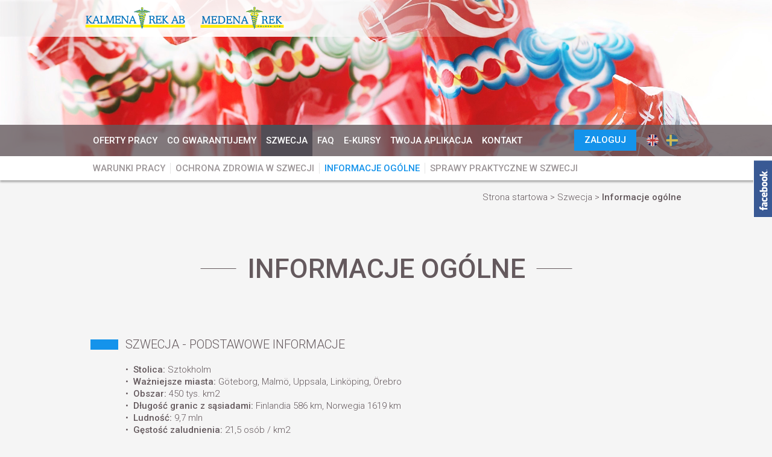

--- FILE ---
content_type: text/html; charset=utf-8
request_url: https://www.medena.com.pl/szwecja/informacje-ogolne/
body_size: 6349
content:
<!DOCTYPE html>
<!--[if !IE]><!-->
<html lang="pl-PL">
<!--<![endif]-->
<!--[if IE 6 ]><html lang="pl-PL" class="ie ie6"><![endif]-->
<!--[if IE 7 ]><html lang="pl-PL" class="ie ie7"><![endif]-->
<!--[if IE 8 ]><html lang="pl-PL" class="ie ie8"><![endif]-->
<head>
	<base href="https://www.medena.com.pl/"><!--[if lte IE 6]></base><![endif]-->
	<title>Informacje ogólne &raquo; Medena Rek Polska Sp. z o.o.</title>
	<meta charset="utf-8">
	<!--<meta name="viewport" content="width=480, initial-scale=0.5, maximum-scale=1.0, user-scalable=1">!-->
	<meta name="viewport" content="width=480, initial-scale=1, user-scalable=yes">
	<meta http-equiv="Content-Type" content="text/html; charset=utf-8">
	<meta name="generator" content="SilverStripe - http://silverstripe.org" />
<meta http-equiv="Content-type" content="text/html; charset=utf-8" />
<meta name="description" content="Medena Rek Polska rekrutuje lekarzy, stomatologów i pielęgniarki do pracy w Szwecji. Ogólne informacje, warunki życia i pracy, podatki i polityka społeczna w Szwecji." />
<link rel="alternate" type="text/html" title="General information" hreflang="en-GB" href="https://www.medena.com.pl/sweden/general-information/" />
<link rel="alternate" type="text/html" title="Sverige" hreflang="sv-SE" href="https://www.medena.com.pl/sverige/sverige/" />
<link rel="alternate" type="text/html" title="Informacje ogólne" hreflang="pl-PL" href="https://www.medena.com.pl/szwecja/informacje-ogolne/" />

	<!--[if lt IE 9]>
	<script src="//html5shiv.googlecode.com/svn/trunk/html5.js"></script>
	<![endif]-->
	<link rel="shortcut icon" href="themes/medena/images/favicon.ico" />
	<link href='https://fonts.googleapis.com/css?family=Roboto:400,100,500,300,700&subset=latin,latin-ext' rel='stylesheet' type='text/css'>
	<link href='https://fonts.googleapis.com/css?family=Roboto+Condensed:400,300,700&subset=latin,latin-ext' rel='stylesheet' type='text/css'>
  <link rel="stylesheet" href="//code.jquery.com/ui/1.12.1/themes/base/jquery-ui.css">
	<meta property="og:title" content="Medena Rek Polska Sp. z o.o." />
	<meta property="og:image" content="themes/medena/images/banner-top.jpg" />
	<meta property="og:url" content="https://www.medena.com.pl/" />
<link rel="stylesheet" type="text/css" href="/themes/medena/css/reset.css?m=1551866213" />
<link rel="stylesheet" type="text/css" href="/themes/medena/css/layout.css?m=1553159142" />
<link rel="stylesheet" type="text/css" href="/themes/medena/css/typography.css?m=1569234342" />
<link rel="stylesheet" type="text/css" href="/themes/medena/css/form.css?m=1528152009" />
</head>
<body class="Page">

	<header class="header sub" role="banner" style="background: url('/assets/BannerTop/szwecja-dalarna-.jpg') center no-repeat;">
		<div class="inner">
			<div class="unit size4of4 lastUnit">
				<div class="contain">
				<a href="https://www.medena.com.pl//home?locale=pl_PL" class="brand" rel="home">
					<img src="themes/medena/images/logos-top.png" alt="Medena Rek Polska Sp. z o.o." class="logos-top"/>
				</a>
			</div>
		</div>
	</header>

<div class="navigation">
	<nav class="main-nav">
		<div class="contain">
			<ul class="norm">
				
					<li class="link"><a href="/#who" title="OFERTY PRACY">OFERTY PRACY</a></li>
				
					<li class="link"><a href="/co-gwarantujemy/" title="Co gwarantujemy">Co gwarantujemy</a></li>
				
					<li class="section"><a href="/szwecja/ochrona-zdrowia/" title="Szwecja">Szwecja</a></li>
				
					<li class="link"><a href="/faq/pytania-do-medeny/" title="FAQ">FAQ</a></li>
				
					<li class="link"><a href="/e-kursy/" title="E-kursy">E-kursy</a></li>
				
					<li class="link"><a href="/#apply" title="Twoja aplikacja">Twoja aplikacja</a></li>
				
					<li class="link"><a href="/#contact" title="Kontakt">Kontakt</a></li>
				
			</ul>
			<div class="phone-menu"><a class="showPhoneMenu"></a></div>
			<ul class="phone">
				<li class="close"><a class="hidePhoneMenu"></a></li>
				
					<li class="link"><a href="/#who" title="OFERTY PRACY">OFERTY PRACY</a></li>
				
					<li class="link"><a href="/co-gwarantujemy/" title="Co gwarantujemy">Co gwarantujemy</a></li>
				
					<li class="section"><a href="/szwecja/ochrona-zdrowia/" title="Szwecja">Szwecja</a></li>
				
					<li class="link"><a href="/faq/pytania-do-medeny/" title="FAQ">FAQ</a></li>
				
					<li class="link"><a href="/e-kursy/" title="E-kursy">E-kursy</a></li>
				
					<li class="link"><a href="/#apply" title="Twoja aplikacja">Twoja aplikacja</a></li>
				
					<li class="link"><a href="/#contact" title="Kontakt">Kontakt</a></li>
				
			</ul>			
			
				<div class="login"><a class="button showOverlay">Zaloguj</a></div>
			
			<div class="flags">
				
						<div class="en_GB"><a href="/sweden/general-information/"></a></div>
				
						<div class="sv_SE"><a href="/sverige/sverige/"></a></div>
				
			</div>
		</div>
	</nav>
	
		<nav class="sub-nav">
			<div class="contain">
				<ul>
					
						<li class="link"><a href="/szwecja/ochrona-zdrowia/" title="Warunki pracy">Warunki pracy</a></li>
					
						<li class="link"><a href="/szwecja/nowa-strona-2/" title="Ochrona zdrowia w Szwecji">Ochrona zdrowia w Szwecji</a></li>
					
						<li class="current"><a href="/szwecja/informacje-ogolne/" title="Informacje ogólne">Informacje ogólne</a></li>
					
						<li class="link"><a href="/szwecja/sprawy-praktyczne-/" title="Sprawy praktyczne w Szwecji">Sprawy praktyczne w Szwecji</a></li>
						
				</ul>
			</div>
		</nav>
	
</div>

	<div id="Breadcrumbs" class="contain typography">
	   	<a href="/">Strona startowa</a> > <a href="/szwecja/ochrona-zdrowia/">Szwecja</a> > <strong>Informacje ogólne</strong>
	</div>


<div class="main" role="main">
	<div class="inner typography">
		<div class="content-container">
	<article>
		<h1><span>&nbsp;</span>Informacje ogólne<span>&nbsp;</span></h1>
		<div class="content"><ul class="fancy">
<li><span class="title">SZWECJA - PODSTAWOWE INFORMACJE</span><br><br> •  <strong>Stolica:</strong> Sztokholm<br>•  <strong>Ważniejsze miasta:</strong> Göteborg, Malmö, Uppsala, Linköping, Örebro<br>•  <strong>Obszar:</strong> 450 tys. km2<br>•  <strong>Długość granic z sąsiadami:</strong> Finlandia 586 km, Norwegia 1619 km<br>• <strong> Ludność:</strong> 9,7 mln<br>•  <strong>Gęstość zaludnienia:</strong> 21,5 osób / km2<br>•  <strong>Kobiety/Mężczyźni:</strong> 50,5% / 49,5%<br>• <strong> Średnia długość życia:</strong> 80,6 lat mężczyźni, 84,3 lata kobiety<br>•  <strong>Język urzędowy:</strong> szwedzki<br>• <strong> Mniejszości:</strong> lapońska, fińska, meänkieli, romska, irakijska, polska <br>•  <strong>Religia:</strong> luteranie 67,5%, katolicy, baptyści, prawosławni, muzułmanie, żydzi<br>•  <strong>Ustrój:</strong> monarchia konstytucyjna<br>•  <strong>Waluta:</strong> 1 korona szwedzka (SEK) = 100 öre<br>•  <strong>Strefa czasowa:</strong> taka sama jak w Polsce (GMT +01.00)<br>•  <strong>Elektryczność:</strong> napięcie 220 V, standard<br>•  <strong>Kod samochodowy:</strong> S<br>•  <strong>Członek UE: </strong>od 1995</li>
<li><span class="title">Szwecja: jak określić specyfikę tego kraju?</span><br><br>Szwecja jest dużym krajem o niewielkiej liczbie mieszkańców, co sprawia, że gęstość zaludnienia jest jedną z najniższych w Europie. Jednym z największych atutów jest piękna i dziewicza przyroda. Oznacza to też większe odległości do pokonania pomiędzy miejscowościami, mniejsze zaludnienie niektórych obszarów.  <br><br>Za to jest mnóstwo łosi i reniferów! Łoś stał się wręcz symbolem Szwecji. Szwedzi przywiązują dużą wagę do ekologii. Segregują śmieci, dbają o środowisko naturalne, uzyskują ogromną część energii ze źródeł odnawialnych, stawiają na transport publiczny i ekologiczny. Jest naturalne że cały rok - również zimą - dojeżdża się do pracy czy szkoły na rowerze.<br><br>Historycznie Szwecja przechodziła wiele różnorodnych okresów, od Wikingów do nowoczesnego mieszkalnictwa i IKEA. W XX i XXI wieku tożsamość Szwedów buduje przede wszystkim równouprawnienie, prawa człowieka i obywatela, dbałość o swoje zdrowie i samopoczucie, wspomniana wcześniej ekologia oraz wysoki stan czytelnictwa- nie tylko kryminałów! Zachęcamy wszystkich do samodzielnego poszukiwania historycznych faktów o Szwecji.</li>
<li>Szwecja... ciemno i zimno?<br><br>Oczywiście istnieją różnice między klimatem Szwecji i Włoch, ale w Skandynawii również świeci słońce. Latem nawet całą dobę! Któż zaś nie zna szwedzkich gwiazd sportów zimowych. Otóż to! Masy śniegu zimą i fantastyczne warunki narciarskie. Jednak bycie gwiazdą nie odgrywa w Szwecji żadnej roli, gdyż tam wychodzi się z założenia, iż wszyscy ludzie są tyle samo warci. Egalitaryzm jest istotny w szwedzkim społeczeństwie, choć Szwecja jest monarchią. <br><br>Rodzina królewska piastuje reprezentacyjne funkcje w społeczeństwie respektującym nowoczesne i demokratyczne wartości. Sieć zabezpieczeń socjalnych jest bardzo dobrze rozwinięta, a ogólny standard życia wysoki. Pomimo tak niewielkiej liczby ludności Szwedzi osiągają sukcesy w wielu dziedzinach sportu czy techniki oraz w muzyce. Kto nie zna Björna Borga i Henrika Larssona, Volvo i Ericssona, zespołów ABBA i Roxette? W drugiej połowie XX wieku Szwecja stała się społeczeństwem wielokulturowym, jednak, jak w każdym kraju, i tutaj kultywuje się pewne specyficzne zwyczaje. <br>Szwecja jest również znana z dość liberalnej polityki azylowej. Odsetek uchodźców per capita jest jednym z najwyższych w Europie. Szwedzi starają się jak najlepiej poradzić sobie z tą dużą ilością ludzi. Prowadzone są kursy językowe, adaptacyjne, programy szkoleniowe.</li>
<li>Dla Kierowców<br><br>Wszystkie drogi i autostrady w Szwecji, w przeważającej części bardzo dobrej jakości, są bezpłatne. W Szwecji honorowane jest zarówno polskie jak i międzynarodowe prawo jazdy. Wśród obowiązków warto wymienić światła włączone przez całą dobę, zapięte przez wszystkich pasażerów pasy bezpieczeństwa oraz opony zimowe od 1 grudnia do 31 marca. Dzieci muszą podróżować w fotelikach. Należy pamiętać o zagrożeniu ze strony dzikiej zwierzyny - łosie i inne zwierzęta wychodzące na drogi są najczęstszą przyczyną wypadków. Ograniczenie prędkości wynosi 50 km/h na terenie zabudowanym, o ile nie jest podane inaczej. Szwedzcy kierowcy znani są z raczej spokojnej i przepisowej jazdy, a przekroczenie dozwolonej prędkości może być traktowane bardzo surowo przez policję. </li>
<li>Ubezpieczenia społeczne<br><br>W Szwecji obowiązuje system powszechnego ubezpieczenia społecznego. W jego skład wchodzą ubezpieczenia: chorobowe, rodzicielskie, od wypadków w pracy oraz na wypadek inwalidztwa. Do okresu ubezpieczeniowego zaliczane są również okresy ubezpieczenia w innym kraju UE. Szczegółowe informacje można uzyskać w zakładach ubezpieczeń; lub – o ubezpieczeniu chorobowym – <a href="http://www.fk.se" target="_blank">www.fk.se</a>.</li>
<li><span class="title">Opieka nad dzieckiem</span><br><br>Organizacją opieki – przedszkola, domy dziennego pobytu – zajmują się gminy. Materiały dotyczące systemu edukacji: <a href="http://www.skolverket.se" target="_blank">www.skolverket.se</a>. Przedszkola w Szwecji są płatne - stosunkowo niedużo, ale zawsze opłaty są pobierane. Bezpłatne są szkoły i zapewniają najczęściej tablety do nauki dla dzieci, podręczniki, często również posiłki. Zależne jest to od rozwiązań w lokalnej gminie.</li>
<li><span class="title">Prawo pracy</span><br><br>Przepisy w Szwecji nie ustalają minimalnej płacy. Umowę można podpisać na czas nieokreślony lub - w przypadku pracy na zastępstwo lub wykonywania pracy konkretnej, najczęściej krótkoterminowej - na czas określony. Stosowane są również umowy podpisywane na nie dłuższy niż sześć miesięcy okres próbny. Obowiązuje 40-godzinny tydzień pracy. Każdemu pracownikowi przysługuje w roku co najmniej 25 dni roboczych urlopu (ilość urlopu rośnie z wiekiem). Wiek emerytalny to 65 lat, ale można pracować do 67 roku życia. Szczegółowe informacje można znaleźć na stronach: www.lo.se (Szwedzka Konfederacja Związków Zawodowych), www.tco.se (Szwedzka Konfederacja Pracowników) lub www.saco.se (Szwedzka Konfederacja Samorządów Zawodowych).</li>
</ul></div>
	</article>
		
</div>
	</div>
</div>
<div id='linkedin'">
	 <!-- linkedin -->
   
	<script type="text/javascript" src="/framework/thirdparty/jquery/jquery.js?m=1381246175"></script><script type="text/javascript" src="/themes/medena/javascript/jquery.sticky.js?m=1381255473"></script><script type="text/javascript" src="/themes/medena/javascript/jquery.smooth-scroll.min.js?m=1383838226"></script><script type="text/javascript" src="/themes/medena/javascript/script.js?m=1499964977"></script><script src="//platform.linkedin.com/in.js" type="text/javascript"> lang: en_US</script>
	<script type="IN/FollowCompany" data-id="9335182" data-counter="top"></script>
</div>
<div id='fb'>
	<a href="https://www.facebook.com/Medena-Rek-Polska-167827733245495/" target="_blank"><span></span></a>
</div>
<div id="wysuwane" style="right: -223px;">
	<div style="float:right;width:185px; display:block; margin-right:14px;background-color:white;" id="wewnatrz">

		<iframe src="//www.facebook.com/plugins/likebox.php?href=https%3A%2F%2Fwww.facebook.com%2Fpages%2FMedena-Rek-Polska%2F167827733245495&amp;width=185&amp;height=380&amp;show_faces=true&amp;colorscheme=light&amp;stream=false&amp;border_color=white&amp;header=false" scrolling="no" frameborder="0" style="border:none; overflow:hidden; width:185px; height:380px;" allowtransparency="true"></iframe>
	</div>
</div>
<footer class="footer" role="contentinfo">
	<div class="inner">
		<div class="unit size4of4 lastUnit">
			<nav class="main-nav">			
				<ul class="contain">
					
						<li><a href="/mapa-strony/" class="link" title="Mapa Strony">Mapa Strony</a></li>
											
				</ul>
			</nav>
		</div>
		<div class="contain">
			<div class="left">
				<p>All copyrights reserved. MEDENA REK POLSKA</p>
			</div>			
			<div class="right">
				<p>Created by <a href="http://www.emartsynergia.pl/" target="_blank">Emart Synergia</a> & <a href="http://www.coatidesign.pl/" target="_blank">Coati Design</a></p>
			</div>
			<div class="clr"></div>
		</div>
	</div>
</footer>
<div id="curtain"></div>
<div id="overlay" class="typography">
	<h1><span>&nbsp;</span>Logowanie<span>&nbsp;</span></h1>
	<form id="MemberLoginForm_LoginForm" action="/Security/LoginForm" method="post" enctype="application/x-www-form-urlencoded">
		<fieldset>
			<input type="hidden" name="AuthenticationMethod" value="MemberAuthenticator" class="hidden" id="MemberLoginForm_LoginForm_AuthenticationMethod">
			<div class="middleColumn">
				<input type="text" name="Email" class="text" id="MemberLoginForm_LoginForm_Email" placeholder="Twój Email">
			</div>
			<div class="middleColumn">
				<input type="password" name="Password" class="text password" id="MemberLoginForm_LoginForm_Password" placeholder="Twoje hasło">
			</div>
			<input type="hidden" name="Remember" value="1" class="checkbox" id="MemberLoginForm_LoginForm_Remember">
			<input type="hidden" name="locale" value="pl-PL" class="checkbox" id="MemberLoginForm_LoginForm_Locale">
		</fieldset>
		<div class="Actions">
			<input type="submit" name="action_dologin" value="Zaloguj" class="action" id="MemberLoginForm_LoginForm_action_dologin">
			<p id="ForgotPassword">Nie pamiętasz swojego hasła? <a href="/Security/lostpassword?locale=pl-PL">Kliknij tutaj!</a></p>
		</div>
	</form>
</div>
<script type="text/javascript">

  var _gaq = _gaq || [];
  _gaq.push(['_setAccount', 'UA-25687173-1']);
  _gaq.push(['_setDomainName', 'none']);
  _gaq.push(['_setAllowLinker', true]);
  _gaq.push(['_trackPageview']);

  (function() {
    var ga = document.createElement('script'); ga.type = 'text/javascript'; ga.async = true;
    ga.src = ('https:' == document.location.protocol ? 'https://ssl' : 'http://www') + '.google-analytics.com/ga.js';
    var s = document.getElementsByTagName('script')[0]; s.parentNode.insertBefore(ga, s);
  })();

</script>
</body>
</html>

--- FILE ---
content_type: text/css
request_url: https://www.medena.com.pl/themes/medena/css/layout.css?m=1553159142
body_size: 4240
content:
body { }
body:after{
    display:none;
    content: url('../images/banner-top-tab.png') url('../images/banner-top-phone.png');
}
.content-container { width: 980px; margin:0 auto;}
.contain { width: 980px; margin:0 auto; position: relative;}
.bg {	position: relative; background-color: #F5F5F5; z-index: 300; padding-top: 20px; padding-bottom: 40px; -webkit-box-shadow: 0px 0px 16px 0px rgba(0, 0, 0, 0.9); box-shadow: 0px 0px 16px 0px rgba(0, 0, 0, 0.9);}
.bg:last-child { -webkit-box-shadow: 0px -8px 16px -4px rgba(0, 0, 0, 0.9); box-shadow: 0px -8px 16px -4px rgba(0, 0, 0, 0.9);}
.clr { clear: both; }

.button { background: #1493eb; height: 35px!important; padding:0 17px!important; display: block; cursor: pointer;}
.button.logout { background: #e99b1e;}
.main { margin: 0 0 36px 0;}
.HomePage .main { margin: 0;}
#Breadcrumbs { padding: 18px 0 0 0; text-align: right;}

#curtain { width: 100%; height: 100%; position: fixed; top: 0; left: 0; background: rgba(0, 0, 0, 0.56); z-index: 2000; display:none;}
/* Header */
header { width: 100%; height: 626px; background: url('../images/banner-top.jpg') center no-repeat; margin-bottom: -52px; overflow: hidden;}
header.sub { height: 259px; background: url('../images/header-def.jpg') center no-repeat; background-attachment: scroll; background-clip: border-box; background-origin: padding-box; background-position: center center; background-repeat: repeat; background-size: cover !important;}
header.sub img { position: absolute;}

.logos-top { margin-left: -185px;}
.logos-top-tab { display:none;}
.logos-top-phone { display:none;}
.motto { margin: 300px 0 0 70px;}
/* Main Nav */
.navigation {position: relative; z-index:1000; height: auto; width: 100%; font-family: 'Roboto'; font-weight: 500;}
.navigation .phone { display: none;}
.navigation .phone-menu { width: 41px; height: 41px; background: url('../images/ico-menu.png') no-repeat center; display: none; border-top: 5px solid transparent; margin-left: 18px;}
.navigation .phone-menu a { display: block; width: 100%; height: 100%; cursor: pointer;}
.main-nav { height: auto; width: 100%; position: relative; background: rgba(100, 89, 93, 0.80); -webkit-box-shadow: 0px 3px 3px 0px rgba(0, 0, 0, 0.3); box-shadow: 0px 3px 3px 0px rgba(0, 0, 0, 0.3);}
.footer .main-nav { text-align: center;}
/*.main-nav ul { padding: 18px 0 0 0;}*/
.main-nav ul { padding: 0;}
.main-nav li { display: inline; height: 52px; margin-left: -4px;}
.main-nav a { color: white; text-transform: uppercase; line-height: 52px; padding:0 8px; height: 52px; display: inline-block;}
.main-nav .section a, .main-nav .current a, .main-nav a:hover { background: #524d55; }

.sub-nav { height: auto; width: 100%; position: relative; background: rgba(255, 255, 255, 1); -webkit-box-shadow: 0px 3px 3px 0px rgba(0, 0, 0, 0.3); box-shadow: 0px 3px 3px 0px rgba(0, 0, 0, 0.3);}
.sub-nav ul { padding: 8px 0;}
.sub-nav li { display: inline; height: 24px; margin-left: -4px; border-right: 1px solid #e5e5e5;}
.sub-nav li:last-child { border: none;}
.sub-nav a { color: #9c9698; text-transform: uppercase; line-height: 24px; padding:0 8px; height: 24px; display: inline-block;}
.sub-nav .section a, .sub-nav .current a, .sub-nav a:hover { color: #1493eb;}

.login { position: absolute; top:8px; right: 75px;}
.login a:hover {background: #1493eb; }
.flags { position: absolute; top:16px; right: 0px;}
.flags .en_GB { width: 20px; height: 20px; background: url('../images/flag-en.png') no-repeat; float: left; margin: 0 6px;}
.flags .sv_SE { width: 20px; height: 20px; background: url('../images/flag-sv.png') no-repeat; float: left; margin: 0 6px;}
.flags .pl_PL { width: 20px; height: 20px; background: url('../images/flag-pl.png') no-repeat; float: left; margin: 0 6px;}
.flags a { display: block; width: 100%; height: 100%;}
.flags a:hover { background-color: transparent;}
/* HomePage */
#about-us { }
.three-cols { width: 864px; margin: 0 auto; }
.three-cols .col { float: left; width: 260px; text-align: center; height:170px; padding: 190px 0 0 0; position: relative; display: table;}
.three-cols .col.one { background: url('../images/ico-comp.png') no-repeat top center; }
.three-cols .col.two { margin:0 42px; background: url('../images/ico-team.png') no-repeat top center;}
.three-cols .col.three { background: url('../images/ico-write.png') no-repeat top center; }
.three-cols .link {font-family: 'Roboto'; font-weight: 500; display: table-row-group; height: 28px;}

.offers, .work{ }
#who .ico, #who .text { float: left; width: 44%; min-height: 192px;}
#who .text { margin-top: 15px; width: 50%; min-height: 192px;}
.offers .ico { background: url('../images/ico-offers.png') no-repeat top right; border-right: 56px solid transparent}
#who .work .text { text-align: right;}
#who .work .ico { background: url('../images/ico-persp.png') no-repeat top left; border-left: 56px solid transparent; float: right;}
#who .link { font-family: 'Roboto'; font-weight: 500;}

.two-cols { width: 980px; margin: 0 auto; }
.two-cols .col { float: left; width: 598px; text-align: center; position: relative;}
.two-cols .col.two { width: 382px; margin: 0;}

#contact .two-cols .col { width: 600px; text-align: left;}
#contact .two-cols .col.one { width: 250px; margin: 0 30px 0 15px;}
#contact p { border-bottom: 1px solid #64595d; padding-bottom: 8px}
#contact p:last-child { border: none;}
#contact .norm { display: block;}
#contact .tab, #contact .phone { display: none;}
#contact .map-holder {}

#spacer-1 { width: 100%; height: 520px; position: relative;}
#spacer-2 { width: 100%; height: 520px; position: relative;}
#spacer-3 { width: 100%; height: 520px; position: relative;}
#spacer-1 .bg{background-attachment: fixed; margin: 0 auto; position: absolute; z-index: 200; width: 100%; height: 460px;}
#spacer-2 .bg{background-attachment: fixed; margin: 0 auto; position: absolute; z-index: 200; width: 100%; height: 460px;}
#spacer-3 .bg{background-attachment: fixed; margin: 0 auto; position: absolute; z-index: 200; width: 100%; height: 460px;}
.separator {position: relative; text-align: center; padding: 240px 0 0 0; line-height: 38px;}

.bg2 { background: url('../images/spacer-1.jpg'); background-attachment: scroll; background-clip: border-box; background-origin: padding-box; background-position: center center; background-repeat: repeat; background-size: cover !important;}
.bg3 { background: url('../images/spacer-2.jpg'); background-attachment: scroll; background-clip: border-box; background-origin: padding-box; background-position: center center; background-repeat: repeat; background-size: cover !important;}
.bg4 { background: url('../images/spacer-3.jpg'); background-attachment: scroll; background-clip: border-box; background-origin: padding-box; background-position: center center; background-repeat: repeat; background-size: cover !important;}

.backUp { background-position: 0 -200px;}
.backLarge { background-size: cover;}

/* FAQ */
.faq-entry .question { height: auto; padding: 11px 0; border-top: 3px solid #dfd9db; cursor: pointer;}
.faq-entry .question.open { border-bottom: 3px solid #dfd9db;}
.faq-entry .num { width: 56px; height: 56px; background: url('../images/ico-faq.png') no-repeat center; margin: 0 0 0 12px; float: left;}
.faq-entry .question p { margin: 14px 0 0 103px;}
.faq-entry .answer { background: white; padding: 38px 12px; display:none;}

/* Offer */
.offer-box { width: 944px; height: 56px; padding: 32px 18px; background: #eaeaea; position: relative;}
.offer-box .header { background: url('../images/ico-offer.png') no-repeat left; width: 100px; padding:5px 20px 0 70px; height: 51px; border-right: 2px solid #d0cfcf; float: left;}
.offer-box .offer { float: left; width: 540px; padding:0 14px;}
.offer-box .send { float: left; padding: 10px 0 0 0;}

/* Team */
.osoba { margin: 0 0 34px 0; padding: 0 0 34px 0; border-bottom: 1px solid #dfd9db;}
.osoba:last-child { border: none;}
.osoba .photo { width: 180px; float: left; margin: 0 34px 0 0; min-height: 5px;}
.osoba .dane { float: left; width: 764px;}

/* Application */
.spacer { height: 1px; width: 100%; border-bottom:1px solid #dfd9db; padding:32px 0 0 0;clear:both;}

.personal { background: url('../images/ico-form-info.png') no-repeat top left; padding: 0 0 0 71px; display:inline-block; line-height: 56px; height: 56px;}
.languages { background: url('../images/ico-form-lang.png') no-repeat top left; padding: 0 0 0 71px; display:inline-block; line-height: 56px; height: 56px;}
.qualifications { background: url('../images/ico-form-qual.png') no-repeat top left; padding: 0 0 0 71px; display:inline-block; line-height: 56px; height: 56px;}
.education { background: url('../images/ico-form-edu.png') no-repeat top left; padding: 0 0 0 71px; display:inline-block; line-height: 56px; height: 56px;}
.employment { background: url('../images/ico-form-empl.png') no-repeat top left; padding: 0 0 0 71px; display:inline-block; line-height: 56px; height: 56px;}
.skills { background: url('../images/ico-form-med.png') no-repeat top left; padding: 0 0 0 71px; display:inline-block; line-height: 56px; height: 56px;}
.courses { background: url('../images/ico-form-add.png') no-repeat top left; padding: 0 0 0 71px; display:inline-block; line-height: 56px; height: 56px;}
.research { background: url('../images/ico-form-res.png') no-repeat top left; padding: 0 0 0 71px; display:inline-block; line-height: 56px; height: 56px;}
.memberships { background: url('../images/ico-form-memb.png') no-repeat top left; padding: 0 0 0 71px; display:inline-block; line-height: 56px; height: 56px;}

/* Paging */
.nav_pages { text-align: right; font-size: 14px; font-weight: 400;}
.nav_pages li { list-style:none outside none; padding: 8px 10px; display: inline;}
.nav_pages li.current { background: url('../images/ico-circle.png') no-repeat center center; padding: 8px 13px;}

/* Media Page */
.MediaPage .media-item { display: table-cell; width: 213px; padding: 0 40px 0 0; vertical-align: top;}
.MediaPage .media-row .media-item:last-child { padding: 0;}
.MediaPage .media-row { margin: 0 0 30px 0;}
.MediaPage p.image { width: 213px; height: 256px; background: #edecec}
.MediaPage p.image img { border: 3px solid #d9d9d9; margin: 32px 36px;}

/* Admin List Page */
.list-search { height: 70px; background: #eae9e9; padding: 0 20px;}
.applications { margin: 40px 0;}
.aplikacja-item div { width: 100px; padding: 0 10px; margin: 10px 0;float: left; line-height: 40px;}
.aplikacja-item div.id { border-right: 2px solid #dfd9db; font-size: 20px; color: #1493eb; font-weight: 400;}
.aplikacja-item div.date { border-right: 2px solid #dfd9db; font-size: 20px; font-weight: 400;}
.aplikacja-item div.name { width: 606px; font-size: 20px; font-size: 20px; font-weight: 500;}
.aplikacja-item div.link { margin: 14px 0 0 0; text-align: center; padding: 0 0 0 10px;}
.aplikacja-item { border-top: 2px solid #dfd9db; height: 60px;}
.aplikacja-item.last { border-top: 2px solid #dfd9db; border-bottom: 2px solid #dfd9db;}

.success-msg { background: rgba(20,147,235,0.9); padding: 18px; color: white; font-weight: 400; text-align: center; font-size: 16px!important; -webkit-box-shadow: 0px 0px 16px 0px rgba(0, 0, 0, 0.9); box-shadow: 0px 0px 16px 0px rgba(0, 0, 0, 0.9); margin: 36px 0;}
.error-msg { background: rgba(186,47,90,0.9); padding: 18px; color: white; font-weight: 400; text-align: center; font-size: 16px!important; -webkit-box-shadow: 0px 0px 16px 0px rgba(0, 0, 0, 0.9); box-shadow: 0px 0px 16px 0px rgba(0, 0, 0, 0.9); margin: 36px 0;}
.success-msg p , .error-msg p { margin: 0!important;}

/* Overlay */
#overlay { width:762px; height: 462px; position: fixed; z-index: 2010; top: 20%; left: 30%; background: #f5f5f5; overflow: hidden; display:none;}

/* Footer */
footer p { font-size: 12px; line-height: 20px;}
footer .left { width: 50%; float: left; text-align: left; margin: 14px 0 0 0;}
footer .right { width: 50%; float: left; text-align: right; margin: 14px 0 0 0;}

/* FB */
#wysuwane { background: url("../images/fbpodklad.png") no-repeat scroll 0 0 transparent; height: 402px; padding: 10px; position: fixed; right: -223px; top: 265px; width: 235px; z-index: 10000; }
#fb{display:none;
position: absolute;
width:32px;
height: 95px;
padding: 0px; 
right: 0px;
top: 265px; 
z-index: 10000;
background: url("../images/facebook-logo.png") no-repeat scroll 0 0 transparent;
}
#fb span{
	width:32px;
	height: 95px;
	position:absolute;
}
/*linkedin*/
#linkedin {height: 67px;
padding: 10px;
position: fixed;
right: -22px;
top: 189px;
width: 100px;
z-index: 10000;}

/************************************************************************************
MEDIA QUERIES
*************************************************************************************/
/* for 1024px or less */
@media screen and (max-width: 1024px) {
	.content-container { width: 760px; margin:0 auto; }
	.contain { width: 760px; margin:0 auto; position: relative;}
  .navigation .contain {width:100%;}
	header { width: 100%; height: 564px; background: url('../images/banner-top-tab.png') top center no-repeat; margin-bottom: -52px;}
	
	.motto { margin: 280px 0 0 40px;}
	.logos-top { display: none;}
	.logos-top-tab { display: block; margin: 0 0 0 -130px;}
	.logos-top-phone { }	

	/* HomePage */	
	.three-cols { width: auto; }
	.three-cols .col { width: 240px;}
	.three-cols .col.two { margin:0 15px;}
	.three-cols .link { font-size: 21px; line-height: 28px; height: 28px;}

	#who .ico 	{ float: left; width: 192px;}
	#who .text { float: left; width: 536px; min-height: 192px;}
	.offers .ico { border-right: 32px solid transparent}
	#who .work .ico { border-left: 32px solid transparent; float: right;}	
	#who .link { font-size: 21px; line-height: 28px;}
	
	.two-cols { width: 760px; margin: 0 auto; }
	.two-cols .col { float: none; width: auto;}
	.two-cols .col.two { width: auto;}	

	#contact .two-cols .col { width: auto; text-align: left;}
	#contact .two-cols .col.one { width: auto; margin: 0 0 0 120px;}
	#contact .two-cols .col.two { text-align: center;}
	#contact .tab { display: inline;}
	#contact .norm, #contact .phone { display: none;}	

	/* Offer */
	.offer-box { width: 724px; height: auto; padding: 32px 18px; background: #eaeaea; position: relative;}
	.offer-box .header { background: url('../images/ico-offer.png') no-repeat left; width: 100px; padding:5px 20px 0 70px; height: 51px; border-right: 2px solid #d0cfcf; float: left;}
	.offer-box .offer { float: left; width: 540px; padding:20px 0 0 0;}
	.offer-box .send { float: left; padding: 10px 0 0 0; position: absolute; right: 32px;}


	/* Overlay */
	#overlay { width:562px; height: 462px; position: fixed; z-index: 2010; top: 20%; left: 20%; background: #f5f5f5; overflow: hidden; display:none;}		
	
	/* Footer */
	#wysuwane { display: none;}
	#fb {display:block;}
	#linkedin {
		position: absolute;
		right: 0px;
		top: 189px;

	};
}

/* for 768px or less */
@media screen and (max-width: 768px) {
	header { width: 100%; height: 489px; background: url('../images/banner-top-phone.png') center no-repeat; margin-bottom: -52px;}

	.content-container { width: 430px; margin:0 auto; }
	.contain { width: 430px; margin:0 auto; position: relative;}
	
	.motto { margin: 200px 0 0 40px; width: 280px;}
	.logos-top { display: none;}
	.logos-top-tab { display: none;}
	.logos-top-phone { display: block; margin: 0 0 0 -135px;}
	/* Navigation */
	.navigation nav{ height: 52px;}
	.navigation nav.sub-nav { height: auto;}
	.navigation .norm { display: none;}
	.navigation .phone-menu { display: block;}
	.navigation .phone-menu a:hover { background: transparent;}
	.navigation ul.phone { position: fixed; top: 0; left: 0; background: #64595d; width: 100%; min-width: 430px; padding: 14px 0 86px 0; z-index: 10;   overflow-x: scroll; -webkit-overflow-scrolling: touch;}
	.navigation ul.phone li { display: block; padding: 19px 40px; font-weight: 400; height: 38px;}
	.navigation ul.phone li:hover { background: #1493eb; }
	.main-nav .phone a { font-size: 38px; line-height: 38px; }
	.main-nav .phone .section a, .main-nav .phone .current a, .main-nav .phone a:hover { background: #1493eb; }
	.navigation ul.phone li.close { text-align: right; padding: 0 25px 0 55px; height: 75px;}
	.navigation ul.phone li.close a { display: inline-block; width: 72px; height: 72px; background: url('../images/ico-close.png') no-repeat;}
	.navigation .login { right: 95px;}
	.navigation .flags { right: 20px;}

	/* HomePage */	
	.three-cols { width: auto;}
	.three-cols .col { width: auto; float: none; height: auto; margin: 0 0 60px 0;}
	.three-cols .col.two { margin: 0 0 60px 0; }
	.three-cols .link { font-size: 21px; line-height: 28px; height: 28px;}

	#who .ico 	{ float: none; width: 192px; margin: 0 auto;}
	#who .text { float: none; width: auto; text-align: center;}
	.offers .ico { border-right: none;}
	#who .work .ico { border-left: none; float: none;}
	#who .work .text { text-align: center;}
	#who .link { font-size: 21px; line-height: 28px;}
	
	.two-cols { width: 430px; margin: 0 auto; }
	.two-cols .col { float: none; width: auto;}
	.two-cols .col.two { width: auto;}	
	

	#contact .two-cols .col { width: auto; text-align: left;}
	#contact .two-cols .col.one { width: auto; margin: 0}
	#contact .two-cols .col.one p { margin-left: 30px;}
	#contact .two-cols .col.two { text-align: center;}
	#contact .phone { display: inline;}
	#contact .norm, #contact .tab { display: none;}	

	/* Offer */
	.offer-box { width: 394px; height: auto; padding: 32px 18px; background: #eaeaea; position: relative;}
	.offer-box .header { background: url('../images/ico-offer.png') no-repeat left; width: 100px; padding:5px 20px 0 70px; height: 51px; border-right: 2px solid #d0cfcf; float: left;}
	.offer-box .offer { float: left; width: 394px; padding:20px 0 0 0;}
	.offer-box .send { float: left; padding: 10px 0 0 0; position: absolute; right: 32px;}

	/* Application */
	.personal { background: url('../images/ico-form-info.png') no-repeat top center; padding: 56px 0 0 0; display:inline-block; }
	.languages { background: url('../images/ico-form-lang.png') no-repeat top center; padding: 56px 0 0 0; display:inline-block; }
	.qualifications { background: url('../images/ico-form-qual.png') no-repeat top center; padding: 56px 0 0 0; display:inline-block; }
	.education { background: url('../images/ico-form-edu.png') no-repeat top center; padding: 56px 0 0 0; display:inline-block; }
	.employment { background: url('../images/ico-form-empl.png') no-repeat top center; padding: 56px 0 0 0; display:inline-block; }
	.skills { background: url('../images/ico-form-med.png') no-repeat top center; padding: 56px 0 0 0; display:inline-block; }
	.courses { background: url('../images/ico-form-add.png') no-repeat top center; padding: 56px 0 0 0; display:inline-block; }
	.research { background: url('../images/ico-form-res.png') no-repeat top center; padding: 56px 0 0 0; display:inline-block; }
	.memberships { background: url('../images/ico-form-memb.png') no-repeat top center; padding: 56px 0 0 0; display:inline-block; }

	/* Overlay */
	#overlay { width:432px; height: 432px; position: fixed; z-index: 2010; top: 20%; left: 5%; background: #f5f5f5; overflow: hidden; display:none;}	
}

.field.display-logic-hidden {display:none;}
.display-logic-eval {display:none;}
.list-search #zawod.field.dropdown  {width:130px;}


#previewBox {position:fixed; background: url(../images/news_10.png)  50%  0px repeat;top:0px;bottom:0;left:0;z-index:20000;width:100%; text-align:center; } 
#previewBox2 {position:fixed; top:160px;left:50%;z-index:20000;width:940px;margin-left:-470px;text-align:center; }   
#previewBox h3 {
    padding: 0;
    margin: 0 0 8px 0;
    line-height:14px;font-size:14px;color:#66ffaa;
}
#previewBox2 h2 {
    padding: 0;
    margin: 0 0 8px 0;
    line-height:62px;font-size:30px;color:#66ffaa;text-align:center;
}
#previewBox h3 a {color:#66ffaa;}
#previewBox p {font-size:14px;}
#previewBox img {max-width:100%;height:auto;}
#previewBoxIn2 {margin-top:28px;overflow:hidden;padding:50px 15px  0px 15px;}
#previewBoxIn {position:absolute;top:0px;left:50%;z-index:20001;background: url(../images/news_06.png)  50%  0px no-repeat;height:57px;width:57px;margin-left:-27px;overflow:hidden;}
#previewBox2 #previewBoxIn {position:absolute;top:0px;left:50%;z-index:20001;background: url(../images/news_0666.png)  50%  0px no-repeat;height:57px;width:57px;margin-left:-27px;overflow:hidden;}

#previewBox #closeButton   {width:34px;height:34px;background: url(../images/close.png)  50%  0px no-repeat;overflow:hidden;position:absolute;top:25px;right:25px;}
#previewBox2 #closeButton2   {width:18px;height:15px;background: url(../images/news_11.png)  50%  0px no-repeat;overflow:hidden;position:absolute;top:47px;right:18px;}
#previewBox #closeButton:hover, #previewBox2 #closeButton2:hover  {opacity:0.7;}

.typography table.plik   {border:0; width:100%}
  .typography table.plik td  {border:0;border-bottom:1px solid #ddd;padding:8px 3px;vertical-align:middle; }
    .typography table.plik tr:last-child td  {border-bottom:0px; }
    .typography table.plik tr:nth-child(2n) {
    background-color: #fff;
}

    .typography table.plik td:first-child {max-width:50px;width:50px;text-align:center;}

@media screen and (max-width: 1024px) {
	.osoba .dane { max-width: 95%;}
}

--- FILE ---
content_type: text/css
request_url: https://www.medena.com.pl/themes/medena/css/typography.css?m=1569234342
body_size: 2994
content:
/** ----------------------------------------------------------
 *
 * Contains the generic theme typography styles
 *
 *    Include your notes or table of contents here
 *
 *    Include color hex's or values of your grid
 *      #333333             - body
 *      #B80000             - links, headings
 *      #D80000             - links on hover
 *      5px Vertical grid   - based on multiples of 5px, eg 10px, 15px, 20px, 25px...
 *
 *    @author Your Name <email@gmail.com>
 *
 * ------------------------------------------------------- */
/* BASE TYPOGRPHY */
@import url('https://fonts.googleapis.com/css?family=Roboto:400,100,500,300,700&subset=latin,latin-ext');
@import url('https://fonts.googleapis.com/css?family=Roboto+Condensed:400,300,700&subset=latin,latin-ext');
/* These are the default styles for the Simple theme */
body {
    font-size: 15px; /* This overrides the browsers default font size */
    line-height: 20px; /* If you change the font-size make sure you change the line-height value as well - the usual ratio is around 1.5 (font-size x 1.5 = line-height) */
    margin-bottom: 20px;
    color: #64595d;
    font-family: 'Roboto', Arial, Helvetica, sans-serif;
    background: #f5f5f5;
    font-weight: 300;
}
  body a { text-decoration: none; } /* this removes the underline from all links */
  body a:link { -webkit-tap-highlight-color: #b80000 } /* this sets the highlight color when links are tapped on Safari (browser) on iPhone */


/* HEADERS */
.typography h1,
.typography h2,
.typography h3,
.typography h4,
.typography h5,
.typography h6 {
    font-family: 'Roboto', Georgia, "Times New Roman", Times, serif; /* This references one of the custom @font-face fonts - the other fonts that are referenced are fallbacks for browsers that don't support @fontface */
    font-weight: normal;
    margin-bottom: 10px;
    font-weight: 500;
}
.typography h1 {
  font-size: 45px;
  line-height: 45px;
  margin: 86px 0;
  padding-bottom: 5px;
  text-transform: uppercase;
  text-align: center;
}
.typography h1 span{ display: inline-block; width: 60px; height: 45px; background: url('../images/h1-line.png') center no-repeat;}
.typography h1 span:first-child {  margin: 0 18px 0 0; }
.typography h1 span:last-child {  margin: 0 0 0 18px; }
.typography h2 { font-size: 28px; line-height: 35px; margin-bottom: 15px; }
.typography h3 { font-size: 22px; line-height: 30px; margin-bottom: 10px; }
.typography h4 { font-size: 18px; line-height: 25px; margin-bottom: 5px; }
.typography h5 { font-size: 16px; line-height: 20px; margin-bottom: 5px; }
.typography h6 { font-size: 14px; line-height: 20px; font-weight: bold; margin-bottom: 5px; }


/* PARAGRAGHS */
.typography  p { font-size: 15px; line-height: 20px; margin: 0 0 20px; }
  .typography .intro {
      font-family: "Roboto", Georgia, "Times New Roman", Times, serif;
      font-size: 22px;
      line-height: 32px;
      margin-bottom: 20px;
  }
.typography em { font-style: italic; }

::selection,
::-moz-selection { /* Applies style to highlighted portion of a page */
    background: #b80000;
    color: #fff;
    text-shadow: none;
}

.typography strong { font-weight: normal; font-family: 'Roboto'; font-weight: 500;}

/* LINKS */
a { cursor: pointer;}
.typography a, 
.typography a.intro {
    color: #64595d;
    text-decoration: none;
}
.ApplicationPage .typography article a { color: #1493eb;}
  .typography a:hover { 
    color: #1493EB;
  }
  .typography a:focus { }


/* LIST STYLES
-------------------------------------------- */
.typography ul, 
.typography ol,
.typography dl { margin: 0 0 20px 25px; }
.typography ul li { list-style-type: disc; } /* adds disc style bullet to the list */
  .typography li { margin-bottom: 5px; }


/* TABLE STYLES
-------------------------------------------- */
.typography table {
    border-collapse: collapse; /* borders are collapsed into a single border when possible */
    border: 1px solid #d4d4d4;
    border-spacing: 0; /* The border-spacing property sets the distance between the borders of adjacent cells - acts as a backup to border-collapse: collapse */
    margin: 0 0 10px;
    text-align: left;
}
  .typography table tr:nth-child(even) {
      background-color: #ededed
  }
  .typography table tr.even,
  .typography table th,
  .typography thead td {
      background-color: #ededed
  }
  .typography table td,
  .typography table th {
      padding: 2px 5px;
      border: 1px solid #d4d4d4;
      vertical-align: top;
  }
  .typography table th {
      font-weight: bold;
  }


/* WYSIWYG EDITOR ALIGNMENT CLASSES 
-------------------------------------------- */
.typography .left {
    text-align: left
}
.typography .center {
    text-align: center
}
.typography .right {
    text-align: right
}


/* IMAGES 
-------------------------------------------- */
.typography img {
    height: auto; /* resets the image height so that it maintains its aspect ratio when width is set */
    background: transparent url(../images/ajax-loader.gif) no-repeat center center;
}
.typography img.left {
    float: left;
    max-width: 50%;
    margin: 5px 20px 10px 0;
}
.typography img.right {
    float: right;
    max-width: 50%; /* Responsive width */
    margin: 5px 0 10px 20px;
}
.typography img.leftAlone {
    float: left;
    margin-right: 100%;
    margin-bottom: 10px;
    clear: both;
}
.typography img.center {
    float: none;
    margin-left: auto;
    margin-right: auto;
    display: block;
    margin-bottom: 10px;
    clear: both;
}
.typography .captionImage { width: 100%; margin-top: 5px; }
.typography .captionImage img { margin: 0; }
  .typography .captionImage.left {
    float: left;
    margin: 5px 30px 20px 0px;
  }
  .typography .captionImage.right{
    float: right;
    margin: 5px 0 20px 30px;
  }
  .typography .captionImage.left[style],
  .typography .captionImage.right[style] {
    max-width: 50%; /* Overides core width to make responsive */
  }
  .typography .captionImage.left img,
  .typography .captionImage.right img {
    float: none;
    max-width: none;
    width: 100%;
  }
  .typography .captionImage.left img {
    margin-right: -10px;
  }
  .typography .captionImage.right img {
    margin-left: -10px;
  }
  .typography .captionImage.right p {
    margin-left: -10px;
    text-align: left;
    margin-left: -10px;
  }
.typography .captionImage.leftAlone{
  float:none;
  margin: 0 20px 20px 0px;
}
.typography .captionImage.center{
  margin: 0 auto 20px;
}
.typography .captionImage p {
  clear: both;
  margin: 5px 0;
  font-style: italic;
  color: #888;
}


/* BLOCKQUOTES
-------------------------------------------- */
.typography blockquote {
  background: transparent url(../images/blockquote.png) no-repeat 0px 6px;
  font-family: "Roboto", Georgia, "Times New Roman", Times, serif;
  color: #777;
  display: block;
  font-style: italic;
  margin: 0 0 20px;
  float: right;
  text-indent: 30px;
  width: 50%;
  margin-left: 5%;
  clear: both;
}
.typography blockquote p {
  font-size: 17px;
  line-height: 25px;
}
.typography pre {
  background: #F7F7F7;
  border: 1px solid #E4E4E4;
  font-family: Courier, monospace;
  margin: 0 0 20px 0;
  padding: 15px;
  clear: both;
}

/* ADDRESS
-------------------------------------------- */
address {
  display: block;
  margin-bottom: 20px;
}

.button { color: white!important; font-family:'Roboto'; font-weight: 500; text-transform: uppercase; line-height: 35px!important;}

.double-header { border-top: 3px solid #dfd9db; border-bottom: 3px solid #dfd9db; font-size: 25px!important; line-height: 28px!important; padding: 24px 0; margin:36px 0!important;text-align:center; text-transform: uppercase; font-family: 'Roboto'; font-weight: 500;}
.borderless { border: none;}
.small { font-size: 15px; text-transform: none; font-weight: 400; line-height: 20px;}

/* Main page Motto */
.motto { font-size: 86px; line-height: 75px; color: #1493eb; text-transform: uppercase;}
.motto .other { color: #64595d; font-family: 'Roboto'; font-weight: 500;;}

/* FAQ */
.faq-entry .num { text-align: center; font-size: 26px; font-family: 'Roboto'; font-weight: 500; color: #64595d; line-height: 56px;}
.faq-entry .question p { font-size: 20px; line-height: 26px; color: #64595d; font-family: 'Roboto'; font-weight: 500;}

.typography ul.fancy { margin-left: 0;}
.typography ul.fancy li { list-style-type: none; background: url('../images/ico-bullet.png') no-repeat 0 4px; min-height: 18px; padding: 0 0 30px 58px; margin:0 0 35px 0; border-bottom: 3px solid #dfd9db}
.typography ul.fancy li:last-child { border: none;}
.typography ul.fancy .title { font-size: 20px; line-height: 24px; text-transform: uppercase;}

/* Offer */
.typography .offer-box .header { font-size: 21px; font-family: 'Roboto'; font-weight: 500; text-transform: uppercase; line-height: 21px;}


/* Team */
.osoba .name { font-size: 21px; font-family: 'Roboto'; font-weight: 500; line-height: 20px; text-transform: uppercase; margin: 0; }

/* Media Page */
.MediaPage p.title { margin: 18px 0 0 0; text-transform: uppercase; font-weight: 500; text-align:center;}

/* Site Map */
.SiteMap .typography h4 { font-size: 20px; line-height: 28px; font-weight: 500; text-align: center; text-transform: uppercase; padding: 10px 0;}
.SiteMap .typography h5 { font-size: 16px; line-height: 28px; font-weight: 300; text-align: center;}
.SiteMap .top-level { border-top: 3px solid #dfd9db;}
.SiteMap .top-level.last { border-bottom: 3px solid #dfd9db;}
.SiteMap .sub-level { background: #efeeee; border-top: 3px solid #dfd9db; padding: 10px 0;}

/* Footer */
footer p a { color: #64595d;}

/* Overlay */
#overlay h1 { margin:86px 0 54px 0;}
#overlay input { width: 276px; text-align: center; text-transform: uppercase;}
#overlay .middleColumn { float: none; width: auto; margin: 3px 0; text-align: center;}
#overlay input[type="submit"] { padding: 18px 0; width: 288px!important; margin: 24px auto;}
#overlay p { text-align: center; font-weight: 400;}
#overlay a { color: #1493eb;}

@media screen and (max-width: 1024px) {
	.motto { font-weight: 100; font-size: 68px;}
	nav { font-size: 14px;}
  .typography p { font-size: 17px; }
  .typography h5 { font-size: 17px; }
  .typography h6 { font-size: 17px; }
}
@media screen and (max-width: 768px) {
	.motto { font-weight: 100; font-size: 52px; line-height: 50px;}
	.typography h1 {font-family: 'Roboto Condensed'; font-weight: 700; margin: 46px 0 30px 0; font-size: 38px;}
	.typography h1 span{ display: none;}
	.typography h1 span:first-child {  margin: 0 8px 0 0; }
	.typography h1 span:last-child {  margin: 0 0 0 8px; }
	.double-header {font-size: 23px!important; font-weight: 700;}	
}

--- FILE ---
content_type: text/css
request_url: https://www.medena.com.pl/themes/medena/css/form.css?m=1528152009
body_size: 4229
content:
/** ----------------------------------------------------------
 *
 * This stylesheet includes both generic form styles and 
 *    additional form styles for the User Defined Form Module.
 *
 ** ------------------------------------------------------- */


/* GENERIC FORMS
----------------------------------------------- */

form {
    width: 100%;
    max-width: 980px;
}
div.field {
    margin: 2px 0;
    clear: both;
    min-height: 48px;
}
.ApplicationList div.field { margin: 10px 0 15px;}
fieldset {
    border: 0;
    margin: 0;
    padding: 0;
}
.middleColumn { float: left; width: 460px; position: relative;}
form label {
    margin-bottom: 5px;
    width: 415px;
    float: left;
    text-align: right!important;
    margin: 0 18px 0 0;
    font-size: 16px;
    color: #998f93;
    font-weight: 400;
    text-transform: uppercase;
    line-height: 50px;
}
    form label.left {
        display: block;
    }
    form label.right {
        font-size: 12px;
        color: #888;
    }

form input.text,
form textarea,
form .textajaxuniquetext,   /* Not sure if this is used? */
form select {
    width: 100%;
    padding: 0 5px;
    font-size: 16px;
    background-color: #fff;
    border: 2px solid #e8e8e8;
    height: 42px;
    color: #998f93;
    font-family: Roboto;
}
    .ie7 form select { width: 440px; } /* fix for ie7's rendering of max-width property on select input */
form textarea { height: 84px; margin: 16px 0;}
form textarea.large { margin: 0; width: 967px;}
form .large .middleColumn { width:100%; float: none;}
/* start page */
.HomePage form input { width: 270px; text-align: center; text-transform: uppercase;}
.HomePage .middleColumn { float: none; width: auto;}

/* languages */
form .lang { display: table;}
form .lang div.field { display: table-cell;}
.lang .middleColumn { width: auto;}
form .lang label { width: 160px; display: table-cell}
form label.langheader { width: 80px; margin:  0 26px 0 0;}
form .lang input { width: 440px;}
form .lang select { width: 70px; margin: 0 26px 0 4px;}
form select.shortlang { width: 160px;}
form input.shortlang { width: 360px;}
form label.empty { width: 454px; margin: 0;}

/* table fields */
form .table { display: table;}
form .table div.field { display: table-cell; border: 2px solid #e8e8e8; background: #faf9f9; border-bottom: none; border-right: none;}
form .table div.field:last-child { border-right: 2px solid #e8e8e8;}
.table .middleColumn { width: auto;}
form .table label { width: 190px; display: table-cell; border: 2px solid #e8e8e8; border-bottom: none; border-right: none;margin: 0; padding: 10px 12px; line-height: 22px; text-transform: none; background: #faf9f9; text-align:left!important;}

form .table:nth-child(even) div.field { background: white;}
form .table:nth-child(even) label { background: white;}

form .tableheader label { text-align: center!important; text-transform: uppercase;}
form .tableheader label:nth-child(2) { width: 138px;}
form .tableheader label:nth-child(3) { width: 470px;}
form .tableheader label:nth-child(4) { width: 76px; border-right: 2px solid #e8e8e8;}

form .table:last-child label { border-bottom: 2px solid #e8e8e8; margin-bottom: -2px;}
form .table:last-child div.field { border-bottom: 2px solid #e8e8e8;}

form .table input { width: 152px; border: none; background: transparent;}
form .table div.field:nth-child(3) input { width: 484px;}
form .table div.field:last-child input { width: 90px;}
form .table select { width: 70px; margin: 0 26px 0 4px;}

/* tableEd fields */
form .tableEd { display: table;}
form .tableEd label.empty, form .tableEd label.empty { width: 33px;}
form .tableEd div.field { display: table-cell; border: 2px solid #e8e8e8; background: #faf9f9; border-bottom: none; border-right: none;}
form .tableEd div.field:last-child { border-right: 2px solid #e8e8e8;}
.tableEd .middleColumn { width: auto;}
form .tableEd label { width: 33px; display: table-cell; border: 2px solid #e8e8e8; border-bottom: none; border-right: none;margin: 0; padding: 10px 6px; line-height: 22px; text-transform: none; background: #faf9f9; text-align:center!important; min-height:22px; font-size: 15px;}

form .tableEd:nth-child(even) div.field { background: white;}
form .tableEd:nth-child(even) label { background: white;}

form .tableEd.tableheader label { text-transform: uppercase; min-height: 44px}
form .tableEd.tableheader label:nth-child(2) { width: 116px;}
form .tableEd.tableheader label:nth-child(3) { width: 116px;}
form .tableEd.tableheader label:nth-child(4) { width: 284px; border-right: none;}
form .tableEd.tableheader label:nth-child(5) { width: 126px;}
form .tableEd.tableheader label:last-child { width: 219px; border-right: 2px solid #e8e8e8;}

form .tableEd:last-child label { border-bottom: 2px solid #e8e8e8; margin-bottom: -2px;}
form .tableEd:last-child div.field { border-bottom: 2px solid #e8e8e8;}

form .tableEd input { width: 118px; border: none; background: transparent;}
form .tableEd div.field:nth-child(4) input { width: 286px;}
form .tableEd div.field:nth-child(5) input { width: 128px;}
form .tableEd div.field:last-child input { width: 221px;}
form .tableEd select { width: 70px; margin: 0 26px 0 4px;}

/* tableEm fields */
form .tableEm { display: table;}
form .tableEm label.empty, form.tableEm label.empty { width: 33px;}
form .tableEm div.field { display: table-cell; border: 2px solid #e8e8e8; background: #faf9f9; border-bottom: none; border-right: none;}
form .tableEm div.field:last-child { border-right: 2px solid #e8e8e8;}
.tableEm .middleColumn { width: auto;}
form .tableEm label { width: 33px; display: table-cell; border: 2px solid #e8e8e8; border-bottom: none; border-right: none;margin: 0; padding: 10px 6px; line-height: 22px; text-transform: none; background: #faf9f9; text-align:center!important; min-height:22px; font-size: 15px;}

form .tableEm:nth-child(even) div.field { background: white;}
form .tableEm:nth-child(even) label { background: white;}

form .tableEm.tableheader label { text-transform: uppercase; min-height: 44px}
form .tableEm.tableheader label:nth-child(2) { width: 116px;}
form .tableEm.tableheader label:nth-child(3) { width: 116px;}
form .tableEm.tableheader label:nth-child(4) { width: 284px; border-right: none;}
form .tableEm.tableheader label:nth-child(5) { width: 126px;}
form .tableEm.tableheader label:last-child { width: 219px; border-right: 2px solid #e8e8e8;}

form .tableEm:last-child label { border-bottom: 2px solid #e8e8e8; margin-bottom: -2px;}
form .tableEm:last-child div.field { border-bottom: 2px solid #e8e8e8;}

form .tableEm input { width: 118px; border: none; background: transparent;}
form .tableEm div.field:nth-child(4) input { width: 286px;}
form .tableEm div.field:nth-child(5) input { width: 128px;}
form .tableEm div.field:last-child input { width: 221px;}


/* tableMe fields */
form .tableMe { display: table;}
form .tableMe label.empty, form .tableMe label.empty { width: 33px;}
form .tableMe div.field { display: table-cell; border: 2px solid #e8e8e8; background: #faf9f9; border-bottom: none; border-right: none;}
form .tableMe div.field:last-child { border-right: 2px solid #e8e8e8;}
.tableMe .middleColumn { width: auto;}
form .tableMe label { width: 33px; display: table-cell; border: 2px solid #e8e8e8; border-bottom: none; border-right: none;margin: 0; padding: 10px 6px; line-height: 22px; text-transform: none; background: #faf9f9; text-align:center!important; min-height:22px; font-size: 15px;}

form .tableMe:nth-child(even) div.field { background: white;}
form .tableMe:nth-child(even) label { background: white;}

form .tableMe.tableheader label { text-transform: uppercase; min-height: 44px}
form .tableMe.tableheader label:nth-child(2) { width: 424px;}
form .tableMe.tableheader label:nth-child(3) { width: 185px;}
form .tableMe.tableheader label:last-child { width: 280px;}

form .tableMe:last-child label { border-bottom: 2px solid #e8e8e8; margin-bottom: -2px;}
form .tableMe:last-child div.field { border-bottom: 2px solid #e8e8e8;}

form .tableMe input { width: 426px; border: none; background: transparent;}
form .tableMe div.field:nth-child(3) input { width: 187px;}
form .tableMe div.field:last-child input { width: 282px;}


/* tableConf fields */
form .tableConf { display: table;}
form .tableConf label.empty, form .tableConf label.empty{ width: 33px;}
form .tableConf div.field { display: table-cell; border: 2px solid #e8e8e8; background: #faf9f9; border-bottom: none; border-right: none;}
form .tableConf div.field:last-child { border-right: 2px solid #e8e8e8;}
.tableConf .middleColumn { width: auto;}
form .tableConf label { width: 180px; display: table-cell; border: 2px solid #e8e8e8; border-bottom: none; border-right: none;margin: 0; padding: 10px 6px; line-height: 22px; text-transform: none; background: #faf9f9; text-align:center!important; min-height:22px; font-size: 15px;}

form .tableConf:nth-child(even) div.field { background: white;}
form .tableConf:nth-child(even) label { background: white;}

form .tableConf.tableheader label { text-transform: uppercase;}
form .tableConf.tableheader label:last-child { width: 770px; border-right: 2px solid #e8e8e8;}

form .tableConf:last-child label { border-bottom: 2px solid #e8e8e8; margin-bottom: -2px;}
form .tableConf:last-child div.field { border-bottom: 2px solid #e8e8e8;}

form .tableConf input { width: 182px; border: none; background: transparent;}
form .tableConf div.field:last-child input { width: 772px;}

/* tableRese fields */
form .tableRese { display: table;}
form .tableRese label.empty , form .tableRese label.empty{ width: 33px;}
form .tableRese div.field { display: table-cell; border: 2px solid #e8e8e8; background: #faf9f9; border-bottom: none; border-right: none;}
form .tableRese div.field:last-child { border-right: 2px solid #e8e8e8;}
.tableRese .middleColumn { width: auto;}
form .tableRese label { width: 103px; display: table-cell; border: 2px solid #e8e8e8; border-bottom: none; border-right: none;margin: 0; padding: 10px 6px; line-height: 22px; text-transform: none; background: #faf9f9; text-align:center!important; min-height:22px; font-size: 15px;}

form .tableRese:nth-child(even) div.field { background: white;}
form .tableRese:nth-child(even) label { background: white;}

form .tableRese.tableheader label { text-transform: uppercase;}
form .tableRese.tableheader label:nth-child(2) { width: 418px;}
form .tableRese.tableheader label:last-child { width: 412px; border-right: 2px solid #e8e8e8;}

form .tableRese:last-child label { border-bottom: 2px solid #e8e8e8; margin-bottom: -2px;}
form .tableRese:last-child div.field { border-bottom: 2px solid #e8e8e8;}

form .tableRese input { width: 105px; border: none; background: transparent;}
form .tableRese div.field:nth-child(2) input { width: 420px; }
form .tableRese div.field:last-child input { width: 414px;}

#reas1 .middleColumn { margin-left: 410px;}
#reas2 label, #reas3 label { width: 392px;}

form input.text:focus,
form textarea:focus,
form .textajaxuniquetext:focus,
form select:focus {
    outline:none;
}
form input[disabled], form textarea[disabled] {
    background-color: #f7f7f7;
    border: 1px solid #dad9d9;
}
textarea {
    resize: vertical; /* forces text area to be resized vertically only */
}


/* Radio and Checkbox */
.field .checkbox, .field .radio {
    float: left; 
    width: 13px; 
    height: 13px; 
    margin-right: 6px; 
    margin-top: 3px;
    padding: 0;
}
    .checkbox label.right,
    .radio label.right {
        float: left;
    }

.field .checkbox { margin-left: 400px; margin-top: 16px;}

/* Messages */
form .message {
    background-color: #fef4ba;
    padding: 5px 10px;
    border: 1px solid #e8c805;
    border-radius: 3px;
}
    form .good {
        background-color: #ecf9d0;
        border-color: #8fbe00;
    }
    form .bad, form .required {
        background-color: #f9d0d0;
        border-color: #cf0000;
        color: #b80000;
    }


/* ACTIONS */
.Actions {
    margin-bottom: 60px;
}
    a.btn, button, input[type="submit"], .Actions .action {
        background: #1493eb;
        color: #fff;
        display: block;
        padding: 26px 145px;
		margin: 40px auto;
        text-transform: uppercase;
        letter-spacing: 1px;
        border: none;
        font-size: 26px;
        text-align:center;
        font-weight: 500;
    }
/* start page */
.HomePage form input[type="submit"] { padding: 14px 99px;}    
    
    a.btn:hover, button, input[type="submit"]:hover, .Actions .action:hover {
        background: #1493eb;
        color: #fff;
    }
    a.btn {
        line-height: 18px;
        margin-bottom: 10px;
    }
    a.btn:after {                     /* creates arrow in button */
        content: '\2192';
        padding-left: 10px;
    }
    .ie7 input.action {
        width: 0;                     /* IE table-cell margin fix */
        overflow: visible;
    }
    input.action[class] {             /* IE ignores [class] */
        width: auto;                  /* cancel margin fix for other browsers */
    }

    .ie7 .Actions .action {
        float: left;
    }
    .Actions:after {
        color: #B94A48;
        display: inline-block;
        font-weight: normal;
        margin-top: 9px;
    }
    #MemberLoginForm_LoginForm .Actions:after {
        display: none;
    }


/* AREA SPECIFIC */
    /* LOGIN and FORGOT PASSWORD */
    #Remember {
        min-height: 20px;
    }
    #ForgotPassword {
        clear: left;
    }
    #MemberLoginForm_LostPasswordForm .Actions:after {
        display: none;
    }

    /* Search / Login */
    .header form .middleColumn {
        /* float: none;
        width: 100% !important; */
    }




/* USER DEFINED USER FORM MODULE STYLES
----------------------------------------------- */

/*Generic and mixed*/
.FormHeading {
    clear: both;
    padding-top: 15px;
}
form .date .middleColumn input {
    /*background: transparent url(../images/icons/your_icon_here.png) no-repeat scroll 90px 5px;*/
    width: 114px;
}
.Actions input.resetformaction,
.Actions input.action-minor {                  /* Clear button */
    float: left;
    background-color: #888;
}
.Actions input.resetformaction:hover,
.Actions input.action-minor:hover {            /* Clear button */
    background-color: #aaa;
}

/* Labels */
.checkbox label.right {
    font-size: 14px;                            /* reset to default */
    color: #998f93;                                /* reset to default */
    margin-left:16px;
    text-align: left!important;
}
form .requiredField label.left:after { /* pseudo element adds an asterisk to a required fields label */
    color: #B94A48;
    content: "*";
    font-size: 14px;
    font-weight: normal;
    padding-left: 3px;
}

/* Radio / Checkbox */
form .checkboxset ul,
form .optionset ul {
    margin: 0;
}
    form .checkboxset li,
    form .optionset li {
        margin-bottom: 5px;
        list-style-type:none;
    }
    form div.checkbox:after { /* clearfix */
        content: ".";
        display: block;
        height: 0;
        clear: both;
        visibility: hidden;
    }
    form .checkbox .checkbox { clear: both; }

/* Messages */
span.message {
    margin: 10px 0;
    display: block;
    max-width: 390px;
    clear: left;
}
div.holder-required {               /* This class needs to be changed - is used for both input and div */
    /* background-color: #f9d0d0;
    border: 1px solid #cf0000;
    padding: 10px;
    margin-left: -11px; */
}
form input.holder-required {        /* This class needs to be changed - is used for both input and div */
    border: 1px solid #cf0000; 
}

/* Error messages */
input:invalid,
textarea:invalid {
    border-radius: 1px;
    -moz-box-shadow: 0px 0px 5px red;
    -webkit-box-shadow: 0px 0px 5px red;
    box-shadow: 0px 0px 5px red;
}
.no-boxshadow input:invalid,
.no-boxshadow textarea:invalid {
    background-color: #f0dddd
}

/* To test - potentially not needed? */
.ss-uploadfield-item-info button{
    margin-top: 4px !important;
    float: left;
}
form .creditCardField input,
form input.currency,
form input.numeric {
    width: 50px;
}
form #DMYDate-month,
form #DMYDate-day {
    width: 25px
}

form input.error, form select.error, form textarea.error { border-color: #ea5784;}
form div.error { position: absolute; top: 10px; right: 38px; color: #ea5784}
form .checkbox .error { right: 62%; top: 12px; }
form div.checkbox { position: relative; }
form .checkbox input.error { box-shadow: 0px 0px 2px 3px rgba(234,87,132,1); }

#privacy label { text-transform: none; line-height: 24px; margin: 10px 0 20px 20px; }

/* list search */
.list-search fieldset, .list-search .Actions { float: left; margin: 0;}
.list-search div.field { clear: none; float: left;}
.list-search form label { width: 150px;}
.list-search form .middleColumn { width: auto; margin: 0 14px 0 0;}
.list-search form input { width: 280px; text-align: center; text-transform: uppercase;}
.list-search #Form_FilterForm_id_kand{ width: 150px;}
.list-search input[type="submit"] { padding: 11px 24px; font-size: 16px; line-height: 20px; margin: 12px 0 0 0; background: #958b8e}

/* Responsive form styles
----------------------------------------------- */

@media only screen and (max-width: 1024px) { 

	form { max-width: 760px; }
	form label { width: 315px; }
	form .lang input { width: 268px;}
	form label.empty{ width: 282px;}
	form label.empty.header { width: 264px;}
	form .tableheader label{ min-height: 44px;}
	form .tableheader label:nth-child(2) { width: 135px;}
	form .tableheader label:nth-child(3) { width: 253px;}
	form .table input { width: 149px;}
	form .table div.field:nth-child(3) input { width: 267px;}

	form .tableEd.tableheader label{ min-height: 66px;}
	form .tableEd.tableheader label:nth-child(2) { width: 86px;}
	form .tableEd.tableheader label:nth-child(3) { width: 86px;}
	form .tableEd.tableheader label:nth-child(4) { width: 194px;}
	form .tableEd.tableheader label:nth-child(5) { width: 106px;}
	form .tableEd.tableheader label:last-child { width: 169px;}
	form .tableEd input { width: 88px;}
	form .tableEd div.field:nth-child(4) input { width: 196px;}
	form .tableEd div.field:nth-child(5) input { width: 108px;}
	form .tableEd div.field:last-child input { width: 171px;}	
	
	form .tableEm.tableheader label{ min-height: 66px;}
	form .tableEm.tableheader label:nth-child(2) { width: 86px;}
	form .tableEm.tableheader label:nth-child(3) { width: 86px;}
	form .tableEm.tableheader label:nth-child(4) { width: 194px;}
	form .tableEm.tableheader label:nth-child(5) { width: 106px;}
	form .tableEm.tableheader label:last-child { width: 169px;}
	form .tableEm input { width: 88px;}
	form .tableEm div.field:nth-child(4) input { width: 196px;}
	form .tableEm div.field:nth-child(5) input { width: 108px;}	
	form .tableEm div.field:last-child input { width: 171px;}	

	form .tableMe.tableheader label:nth-child(2) { width: 414px;}
	form .tableMe.tableheader label:nth-child(3) { width: 115px;}
	form .tableMe.tableheader label:last-child { width: 140px;}
	form .tableMe input { width: 416px;}
	form .tableMe div.field:nth-child(3) input { width: 117px;}
	form .tableMe div.field:last-child input { width: 142px;}

	form .tableConf.tableheader label:last-child { width: 550px;}
	form .tableConf div.field:last-child input { width: 552px;}

	form .tableRese.tableheader label:nth-child(2) { width: 308px;}
	form .tableRese.tableheader label:last-child { width: 305px;}
	form .tableRese div.field:nth-child(2) input { width: 310px; }
	form .tableRese div.field:last-child input { width: 307px;}

	form .middleColumn { width: 420px;}
	form textarea.large { margin: 0; width: 760px;}	
	.CompositeField { margin: 0 auto;}
}

@media only screen and (max-width: 768px) { 
	form { max-width: 430px; }
	form label { width: 315px; float: none; text-align: left!important;}
	form .lang label { width: 80px;}
	form .lang input { width: 100px;}
	form .lang select { width: 70px; margin: 0 4px;}	
	form label.empty{ width: 112px;}
	form label.empty.header { width: 12px;}

	form .tableheader label{ min-height: 44px; font-size: 13px;}
	form .tableheader label:nth-child(2) { width: 68px;}
	form .tableheader label:nth-child(3) { width: 116px;}
	form .tableheader label:nth-child(4) { width: 40px;}
	form .table label { width: 100px; font-size: 13px;}
	form .table input { width: 102px;}	
	form .table div.field:nth-child(2) input { width: 82px;}
	form .table div.field:nth-child(3) input { width: 130px;}
	form .table div.field:nth-child(4) input { width: 54px;}

	form .tableEd label { width: 21px;}
	form .tableEd.tableheader label{ min-height: 66px;}
	form .tableEd.tableheader label:nth-child(2) { width: 52px;}
	form .tableEd.tableheader label:nth-child(3) { width: 52px;}
	form .tableEd.tableheader label:nth-child(4) { width: 76px;}
	form .tableEd.tableheader label:nth-child(5) { width: 55px;}
	form .tableEd.tableheader label:last-child { width: 88px;}
	form .tableEd input { width: 54px;}
	form .tableEd div.field:nth-child(4) input { width: 78px;}
	form .tableEd div.field:nth-child(5) input { width: 57px;}
	form .tableEd div.field:last-child input { width: 90px;}	
	
	form .tableEm label { width: 21px;}
	form .tableEm.tableheader label{ min-height: 66px;}
	form .tableEm.tableheader label:nth-child(2) { width: 52px;}
	form .tableEm.tableheader label:nth-child(3) { width: 52px;}
	form .tableEm.tableheader label:nth-child(4) { width: 76px;}
	form .tableEm.tableheader label:nth-child(5) { width: 58px;}
	form .tableEm.tableheader label:last-child { width: 117px;}
	form .tableEm input { width: 54px;}
	form .tableEm div.field:nth-child(4) input { width: 78px;}
	form .tableEm div.field:nth-child(5) input { width: 60px;}	
	form .tableEm div.field:last-child input { width: 119px;}	

	form .tableMe.tableheader label:nth-child(2) { width: 154px;}
	form .tableMe.tableheader label:nth-child(3) { width: 75px;}
	form .tableMe.tableheader label:last-child { width: 110px;}
	form .tableMe input { width: 156px;}
	form .tableMe div.field:nth-child(3) input { width: 77px;}
	form .tableMe div.field:last-child input { width: 112px;}

	form .tableConf.tableheader label { width: 80px;}
	form .tableConf.tableheader label:last-child { width: 320px;}
	form .tableConf div.field input { width: 82px;}
	form .tableConf div.field:last-child input { width: 322px;}

	form .tableRese.tableheader label { width: 80px;}
	form .tableRese.tableheader label:nth-child(2) { width: 151px;}
	form .tableRese.tableheader label:last-child { width: 155px;}
	form .tableRese div.field input { width: 82px;}
	form .tableRese div.field:nth-child(2) input { width: 153px; }
	form .tableRese div.field:last-child input { width: 157px;}

	form .middleColumn { width: 430px; float: none;}
	form textarea.large { margin: 0; width: 430px;}	
	.CompositeField { margin: 0 auto;}
	
	#reas1 .middleColumn { margin:0}
	#reas2 label, #reas3 label { width: 392px;}	
	.Actions {
    margin-bottom: 60px;
    text-align:center;
    margin: 0 auto;
    width: 430px;
}
	a.btn, button, input[type="submit"], .Actions .action { margin: 40px 0 40px 80px;}
	#Form_ApplyForm a.btn, button, input[type="submit"], .Actions .action { margin: 40px 0 40px 30px;}
}


/* fancy Select */
